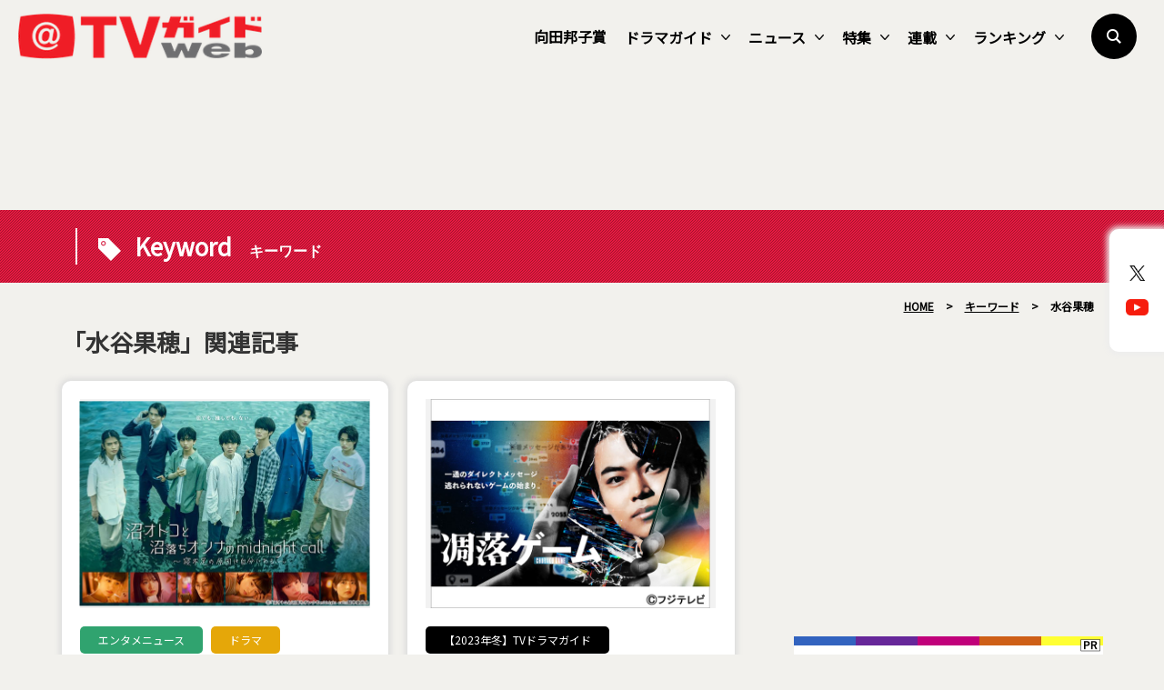

--- FILE ---
content_type: text/html; charset=UTF-8
request_url: https://www.tvguide.or.jp/cmn_keyword/%E6%B0%B4%E8%B0%B7%E6%9E%9C%E7%A9%82/
body_size: 14839
content:
<!DOCTYPE html>
<html lang="ja">
<head>
	<!-- Google Tag Manager -->
	<script>(function(w,d,s,l,i){w[l]=w[l]||[];w[l].push({'gtm.start':
new Date().getTime(),event:'gtm.js'});var f=d.getElementsByTagName(s)[0],
j=d.createElement(s),dl=l!='dataLayer'?'&l='+l:'';j.async=true;j.src=
'https://www.googletagmanager.com/gtm.js?id='+i+dl;f.parentNode.insertBefore(j,f);
})(window,document,'script','dataLayer','GTM-KPHRXWVL');</script>
	<!-- End Google Tag Manager -->
<meta charset="UTF-8">
<title>水谷果穂 | TVガイドWeb</title>
<meta name="author" content="TVガイド">
<meta name="description" content="“やっぱりテレビってオモシロい”テレビ情報・レコメンド・コラムを発信するメディア型総合サイト">
<!-- OGP -->
<meta property="og:url" content="https://www.tvguide.or.jp/cmn_keyword/%e6%b0%b4%e8%b0%b7%e6%9e%9c%e7%a9%82/">
<meta property="og:image:width" content="1200">
<meta property="og:image:height" content="630">
<meta property="og:image" content="https://www.tvguide.or.jp/wp/wp-content/themes/itvg/assets/images/common/parts/logo1200x630.png">
<meta property="og:title" content="水谷果穂 | TVガイドWeb">
<meta property="og:description" content="“やっぱりテレビってオモシロい”テレビ情報・レコメンド・コラムを発信するメディア型総合サイト">
<meta property="og:site_name" content="TVガイドWeb">
<meta property="og:type" content="website">
<meta property="og:locale" content="ja_JP">
<meta name="twitter:card" content="summary_large_image" />
<meta name="twitter:site" content="@tvguide" />
<meta name="viewport" content="width=device-width, initial-scale=1.0, minimum-scale=1.0, maximum-scale=1.0">
<meta http-equiv="X-UA-Compatible" content="IE=edge">
<meta http-equiv="X-UA-Compatible" content="IE=edge">
<meta http-equiv="x-dns-prefetch-control" content="on">
<!-- HB／header -->
<style>
.l--header-logo img {
  width: 100%;
  height:auto;
  vertical-align: bottom;
}
.l--header-logoText img {
  width: 100%;
  height: auto;
  vertical-align: bottom;
}
@media screen and (max-width: 768px){
	.navigation {
    opacity: 0.0;
    top: -100vh;
    z-index: 300;
    width: 100vw;
    height: 100vh;
    position: fixed;
    right: 0;
    transition: 0.3s;
    overflow: auto;
    -webkit-overflow-scrolling: touch;
	}
}

</style>
<script type="text/javascript">
  window.pbjs = window.pbjs || {que: []};
</script>
<script type="text/javascript">
  window.googletag = window.googletag || {cmd: []};
</script>

<script type="text/javascript">
  window.fluxtag = {
    readyBids: {
      prebid: false,
      google: false
    },
    failSafeTimeout: 3e3,
    isFn: function isFn(object) {
      var _t = 'Function';
      var toString = Object.prototype.toString;
      return toString.call(object) === '[object ' + _t + ']';
    },
    launchAdServer: function () {
      if (!fluxtag.readyBids.prebid) {
        return;
      }
      fluxtag.requestAdServer();
    },
    requestAdServer: function () {
      if (!fluxtag.readyBids.google) {
        fluxtag.readyBids.google = true;
        googletag.cmd.push(function () {
          if (!!(pbjs.setTargetingForGPTAsync) && fluxtag.isFn(pbjs.setTargetingForGPTAsync)) {
            pbjs.que.push(function () {
              pbjs.setTargetingForGPTAsync();
            });
          }
          googletag.pubads().refresh();
        });
      }
    }
  };
</script>

<script type="text/javascript">
  setTimeout(function() {
    fluxtag.requestAdServer();
  }, fluxtag.failSafeTimeout);
</script>

<script type="text/javascript">
  googletag.cmd.push(function() {
    googletag.defineSlot('/9176203,22340669935/1764980', [[336, 280], [300, 250]], 'div-gpt-ad-1635761030117-0').addService(googletag.pubads());
    googletag.pubads().enableSingleRequest();
    googletag.pubads().collapseEmptyDivs();
    googletag.pubads().disableInitialLoad();
    googletag.enableServices();

    if (!!(window.pbFlux) && !!(window.pbFlux.prebidBidder) && fluxtag.isFn(window.pbFlux.prebidBidder)) {
      pbjs.que.push(function () {
        window.pbFlux.prebidBidder();
      });
    } else {
      fluxtag.readyBids.prebid = true;
      fluxtag.launchAdServer();
    }
  });
</script><!--// HB／header -->
<link rel="shortcut icon" href="https://www.tvguide.or.jp/wp/wp-content/themes/itvg/assets/images/favicon.ico" />
<script src="https://ajax.googleapis.com/ajax/libs/jquery/3.2.1/jquery.min.js"></script>
<script src="https://cdnjs.cloudflare.com/ajax/libs/bxslider/4.2.15/jquery.bxslider.min.js"></script>
<script src="https://cdnjs.cloudflare.com/ajax/libs/Modaal/0.4.4/js/modaal.min.js"></script>

  <script src="https://cdnjs.cloudflare.com/ajax/libs/jquery.matchHeight/0.7.2/jquery.matchHeight-min.js"></script>
<script>
//   Heightline
$(function() {
    $('.height__adjust01').matchHeight();
});
</script>
<script async="true" src="https://cdnjs.cloudflare.com/ajax/libs/slick-carousel/1.9.0/slick.min.js"></script>
<link rel="stylesheet" type="text/css" href="https://cdnjs.cloudflare.com/ajax/libs/slick-carousel/1.9.0/slick-theme.min.css">
<link rel="stylesheet" type="text/css" href="https://cdnjs.cloudflare.com/ajax/libs/slick-carousel/1.9.0/slick.css">
<script>
$("document").ready(function(){
    $('.multiple-item').slick({
        autoplay: true,
        arrows: true,
        dots: false,
        variableWidth: true,
        infinite: true,
        centerMode: true,
    });
});
</script>
<meta name='robots' content='max-image-preview:large' />
<link rel="alternate" type="application/rss+xml" title="TVガイドWeb &raquo; フィード" href="https://www.tvguide.or.jp/feed/" />
<link rel="alternate" type="application/rss+xml" title="TVガイドWeb &raquo; コメントフィード" href="https://www.tvguide.or.jp/comments/feed/" />
<script type="text/javascript" id="wpp-js" src="https://www.tvguide.or.jp/wp/wp-content/plugins/wordpress-popular-posts/assets/js/wpp.min.js?ver=7.3.6" data-sampling="1" data-sampling-rate="10" data-api-url="https://www.tvguide.or.jp/wp-json/wordpress-popular-posts" data-post-id="0" data-token="a98f24c4f2" data-lang="0" data-debug="0"></script>
<link rel="alternate" type="application/rss+xml" title="TVガイドWeb &raquo; 水谷果穂 キーワード のフィード" href="https://www.tvguide.or.jp/cmn_keyword/%e6%b0%b4%e8%b0%b7%e6%9e%9c%e7%a9%82/feed/" />
<style id='wp-img-auto-sizes-contain-inline-css' type='text/css'>
img:is([sizes=auto i],[sizes^="auto," i]){contain-intrinsic-size:3000px 1500px}
/*# sourceURL=wp-img-auto-sizes-contain-inline-css */
</style>
<style id='wp-block-library-inline-css' type='text/css'>
:root{--wp-block-synced-color:#7a00df;--wp-block-synced-color--rgb:122,0,223;--wp-bound-block-color:var(--wp-block-synced-color);--wp-editor-canvas-background:#ddd;--wp-admin-theme-color:#007cba;--wp-admin-theme-color--rgb:0,124,186;--wp-admin-theme-color-darker-10:#006ba1;--wp-admin-theme-color-darker-10--rgb:0,107,160.5;--wp-admin-theme-color-darker-20:#005a87;--wp-admin-theme-color-darker-20--rgb:0,90,135;--wp-admin-border-width-focus:2px}@media (min-resolution:192dpi){:root{--wp-admin-border-width-focus:1.5px}}.wp-element-button{cursor:pointer}:root .has-very-light-gray-background-color{background-color:#eee}:root .has-very-dark-gray-background-color{background-color:#313131}:root .has-very-light-gray-color{color:#eee}:root .has-very-dark-gray-color{color:#313131}:root .has-vivid-green-cyan-to-vivid-cyan-blue-gradient-background{background:linear-gradient(135deg,#00d084,#0693e3)}:root .has-purple-crush-gradient-background{background:linear-gradient(135deg,#34e2e4,#4721fb 50%,#ab1dfe)}:root .has-hazy-dawn-gradient-background{background:linear-gradient(135deg,#faaca8,#dad0ec)}:root .has-subdued-olive-gradient-background{background:linear-gradient(135deg,#fafae1,#67a671)}:root .has-atomic-cream-gradient-background{background:linear-gradient(135deg,#fdd79a,#004a59)}:root .has-nightshade-gradient-background{background:linear-gradient(135deg,#330968,#31cdcf)}:root .has-midnight-gradient-background{background:linear-gradient(135deg,#020381,#2874fc)}:root{--wp--preset--font-size--normal:16px;--wp--preset--font-size--huge:42px}.has-regular-font-size{font-size:1em}.has-larger-font-size{font-size:2.625em}.has-normal-font-size{font-size:var(--wp--preset--font-size--normal)}.has-huge-font-size{font-size:var(--wp--preset--font-size--huge)}.has-text-align-center{text-align:center}.has-text-align-left{text-align:left}.has-text-align-right{text-align:right}.has-fit-text{white-space:nowrap!important}#end-resizable-editor-section{display:none}.aligncenter{clear:both}.items-justified-left{justify-content:flex-start}.items-justified-center{justify-content:center}.items-justified-right{justify-content:flex-end}.items-justified-space-between{justify-content:space-between}.screen-reader-text{border:0;clip-path:inset(50%);height:1px;margin:-1px;overflow:hidden;padding:0;position:absolute;width:1px;word-wrap:normal!important}.screen-reader-text:focus{background-color:#ddd;clip-path:none;color:#444;display:block;font-size:1em;height:auto;left:5px;line-height:normal;padding:15px 23px 14px;text-decoration:none;top:5px;width:auto;z-index:100000}html :where(.has-border-color){border-style:solid}html :where([style*=border-top-color]){border-top-style:solid}html :where([style*=border-right-color]){border-right-style:solid}html :where([style*=border-bottom-color]){border-bottom-style:solid}html :where([style*=border-left-color]){border-left-style:solid}html :where([style*=border-width]){border-style:solid}html :where([style*=border-top-width]){border-top-style:solid}html :where([style*=border-right-width]){border-right-style:solid}html :where([style*=border-bottom-width]){border-bottom-style:solid}html :where([style*=border-left-width]){border-left-style:solid}html :where(img[class*=wp-image-]){height:auto;max-width:100%}:where(figure){margin:0 0 1em}html :where(.is-position-sticky){--wp-admin--admin-bar--position-offset:var(--wp-admin--admin-bar--height,0px)}@media screen and (max-width:600px){html :where(.is-position-sticky){--wp-admin--admin-bar--position-offset:0px}}

/*# sourceURL=wp-block-library-inline-css */
</style><style id='global-styles-inline-css' type='text/css'>
:root{--wp--preset--aspect-ratio--square: 1;--wp--preset--aspect-ratio--4-3: 4/3;--wp--preset--aspect-ratio--3-4: 3/4;--wp--preset--aspect-ratio--3-2: 3/2;--wp--preset--aspect-ratio--2-3: 2/3;--wp--preset--aspect-ratio--16-9: 16/9;--wp--preset--aspect-ratio--9-16: 9/16;--wp--preset--color--black: #000000;--wp--preset--color--cyan-bluish-gray: #abb8c3;--wp--preset--color--white: #FFF;--wp--preset--color--pale-pink: #f78da7;--wp--preset--color--vivid-red: #cf2e2e;--wp--preset--color--luminous-vivid-orange: #ff6900;--wp--preset--color--luminous-vivid-amber: #fcb900;--wp--preset--color--light-green-cyan: #7bdcb5;--wp--preset--color--vivid-green-cyan: #00d084;--wp--preset--color--pale-cyan-blue: #8ed1fc;--wp--preset--color--vivid-cyan-blue: #0693e3;--wp--preset--color--vivid-purple: #9b51e0;--wp--preset--color--primary: #0073a8;--wp--preset--color--secondary: #005075;--wp--preset--color--dark-gray: #111;--wp--preset--color--light-gray: #767676;--wp--preset--gradient--vivid-cyan-blue-to-vivid-purple: linear-gradient(135deg,rgb(6,147,227) 0%,rgb(155,81,224) 100%);--wp--preset--gradient--light-green-cyan-to-vivid-green-cyan: linear-gradient(135deg,rgb(122,220,180) 0%,rgb(0,208,130) 100%);--wp--preset--gradient--luminous-vivid-amber-to-luminous-vivid-orange: linear-gradient(135deg,rgb(252,185,0) 0%,rgb(255,105,0) 100%);--wp--preset--gradient--luminous-vivid-orange-to-vivid-red: linear-gradient(135deg,rgb(255,105,0) 0%,rgb(207,46,46) 100%);--wp--preset--gradient--very-light-gray-to-cyan-bluish-gray: linear-gradient(135deg,rgb(238,238,238) 0%,rgb(169,184,195) 100%);--wp--preset--gradient--cool-to-warm-spectrum: linear-gradient(135deg,rgb(74,234,220) 0%,rgb(151,120,209) 20%,rgb(207,42,186) 40%,rgb(238,44,130) 60%,rgb(251,105,98) 80%,rgb(254,248,76) 100%);--wp--preset--gradient--blush-light-purple: linear-gradient(135deg,rgb(255,206,236) 0%,rgb(152,150,240) 100%);--wp--preset--gradient--blush-bordeaux: linear-gradient(135deg,rgb(254,205,165) 0%,rgb(254,45,45) 50%,rgb(107,0,62) 100%);--wp--preset--gradient--luminous-dusk: linear-gradient(135deg,rgb(255,203,112) 0%,rgb(199,81,192) 50%,rgb(65,88,208) 100%);--wp--preset--gradient--pale-ocean: linear-gradient(135deg,rgb(255,245,203) 0%,rgb(182,227,212) 50%,rgb(51,167,181) 100%);--wp--preset--gradient--electric-grass: linear-gradient(135deg,rgb(202,248,128) 0%,rgb(113,206,126) 100%);--wp--preset--gradient--midnight: linear-gradient(135deg,rgb(2,3,129) 0%,rgb(40,116,252) 100%);--wp--preset--font-size--small: 19.5px;--wp--preset--font-size--medium: 20px;--wp--preset--font-size--large: 36.5px;--wp--preset--font-size--x-large: 42px;--wp--preset--font-size--normal: 22px;--wp--preset--font-size--huge: 49.5px;--wp--preset--spacing--20: 0.44rem;--wp--preset--spacing--30: 0.67rem;--wp--preset--spacing--40: 1rem;--wp--preset--spacing--50: 1.5rem;--wp--preset--spacing--60: 2.25rem;--wp--preset--spacing--70: 3.38rem;--wp--preset--spacing--80: 5.06rem;--wp--preset--shadow--natural: 6px 6px 9px rgba(0, 0, 0, 0.2);--wp--preset--shadow--deep: 12px 12px 50px rgba(0, 0, 0, 0.4);--wp--preset--shadow--sharp: 6px 6px 0px rgba(0, 0, 0, 0.2);--wp--preset--shadow--outlined: 6px 6px 0px -3px rgb(255, 255, 255), 6px 6px rgb(0, 0, 0);--wp--preset--shadow--crisp: 6px 6px 0px rgb(0, 0, 0);}:where(.is-layout-flex){gap: 0.5em;}:where(.is-layout-grid){gap: 0.5em;}body .is-layout-flex{display: flex;}.is-layout-flex{flex-wrap: wrap;align-items: center;}.is-layout-flex > :is(*, div){margin: 0;}body .is-layout-grid{display: grid;}.is-layout-grid > :is(*, div){margin: 0;}:where(.wp-block-columns.is-layout-flex){gap: 2em;}:where(.wp-block-columns.is-layout-grid){gap: 2em;}:where(.wp-block-post-template.is-layout-flex){gap: 1.25em;}:where(.wp-block-post-template.is-layout-grid){gap: 1.25em;}.has-black-color{color: var(--wp--preset--color--black) !important;}.has-cyan-bluish-gray-color{color: var(--wp--preset--color--cyan-bluish-gray) !important;}.has-white-color{color: var(--wp--preset--color--white) !important;}.has-pale-pink-color{color: var(--wp--preset--color--pale-pink) !important;}.has-vivid-red-color{color: var(--wp--preset--color--vivid-red) !important;}.has-luminous-vivid-orange-color{color: var(--wp--preset--color--luminous-vivid-orange) !important;}.has-luminous-vivid-amber-color{color: var(--wp--preset--color--luminous-vivid-amber) !important;}.has-light-green-cyan-color{color: var(--wp--preset--color--light-green-cyan) !important;}.has-vivid-green-cyan-color{color: var(--wp--preset--color--vivid-green-cyan) !important;}.has-pale-cyan-blue-color{color: var(--wp--preset--color--pale-cyan-blue) !important;}.has-vivid-cyan-blue-color{color: var(--wp--preset--color--vivid-cyan-blue) !important;}.has-vivid-purple-color{color: var(--wp--preset--color--vivid-purple) !important;}.has-black-background-color{background-color: var(--wp--preset--color--black) !important;}.has-cyan-bluish-gray-background-color{background-color: var(--wp--preset--color--cyan-bluish-gray) !important;}.has-white-background-color{background-color: var(--wp--preset--color--white) !important;}.has-pale-pink-background-color{background-color: var(--wp--preset--color--pale-pink) !important;}.has-vivid-red-background-color{background-color: var(--wp--preset--color--vivid-red) !important;}.has-luminous-vivid-orange-background-color{background-color: var(--wp--preset--color--luminous-vivid-orange) !important;}.has-luminous-vivid-amber-background-color{background-color: var(--wp--preset--color--luminous-vivid-amber) !important;}.has-light-green-cyan-background-color{background-color: var(--wp--preset--color--light-green-cyan) !important;}.has-vivid-green-cyan-background-color{background-color: var(--wp--preset--color--vivid-green-cyan) !important;}.has-pale-cyan-blue-background-color{background-color: var(--wp--preset--color--pale-cyan-blue) !important;}.has-vivid-cyan-blue-background-color{background-color: var(--wp--preset--color--vivid-cyan-blue) !important;}.has-vivid-purple-background-color{background-color: var(--wp--preset--color--vivid-purple) !important;}.has-black-border-color{border-color: var(--wp--preset--color--black) !important;}.has-cyan-bluish-gray-border-color{border-color: var(--wp--preset--color--cyan-bluish-gray) !important;}.has-white-border-color{border-color: var(--wp--preset--color--white) !important;}.has-pale-pink-border-color{border-color: var(--wp--preset--color--pale-pink) !important;}.has-vivid-red-border-color{border-color: var(--wp--preset--color--vivid-red) !important;}.has-luminous-vivid-orange-border-color{border-color: var(--wp--preset--color--luminous-vivid-orange) !important;}.has-luminous-vivid-amber-border-color{border-color: var(--wp--preset--color--luminous-vivid-amber) !important;}.has-light-green-cyan-border-color{border-color: var(--wp--preset--color--light-green-cyan) !important;}.has-vivid-green-cyan-border-color{border-color: var(--wp--preset--color--vivid-green-cyan) !important;}.has-pale-cyan-blue-border-color{border-color: var(--wp--preset--color--pale-cyan-blue) !important;}.has-vivid-cyan-blue-border-color{border-color: var(--wp--preset--color--vivid-cyan-blue) !important;}.has-vivid-purple-border-color{border-color: var(--wp--preset--color--vivid-purple) !important;}.has-vivid-cyan-blue-to-vivid-purple-gradient-background{background: var(--wp--preset--gradient--vivid-cyan-blue-to-vivid-purple) !important;}.has-light-green-cyan-to-vivid-green-cyan-gradient-background{background: var(--wp--preset--gradient--light-green-cyan-to-vivid-green-cyan) !important;}.has-luminous-vivid-amber-to-luminous-vivid-orange-gradient-background{background: var(--wp--preset--gradient--luminous-vivid-amber-to-luminous-vivid-orange) !important;}.has-luminous-vivid-orange-to-vivid-red-gradient-background{background: var(--wp--preset--gradient--luminous-vivid-orange-to-vivid-red) !important;}.has-very-light-gray-to-cyan-bluish-gray-gradient-background{background: var(--wp--preset--gradient--very-light-gray-to-cyan-bluish-gray) !important;}.has-cool-to-warm-spectrum-gradient-background{background: var(--wp--preset--gradient--cool-to-warm-spectrum) !important;}.has-blush-light-purple-gradient-background{background: var(--wp--preset--gradient--blush-light-purple) !important;}.has-blush-bordeaux-gradient-background{background: var(--wp--preset--gradient--blush-bordeaux) !important;}.has-luminous-dusk-gradient-background{background: var(--wp--preset--gradient--luminous-dusk) !important;}.has-pale-ocean-gradient-background{background: var(--wp--preset--gradient--pale-ocean) !important;}.has-electric-grass-gradient-background{background: var(--wp--preset--gradient--electric-grass) !important;}.has-midnight-gradient-background{background: var(--wp--preset--gradient--midnight) !important;}.has-small-font-size{font-size: var(--wp--preset--font-size--small) !important;}.has-medium-font-size{font-size: var(--wp--preset--font-size--medium) !important;}.has-large-font-size{font-size: var(--wp--preset--font-size--large) !important;}.has-x-large-font-size{font-size: var(--wp--preset--font-size--x-large) !important;}
/*# sourceURL=global-styles-inline-css */
</style>

<style id='classic-theme-styles-inline-css' type='text/css'>
/*! This file is auto-generated */
.wp-block-button__link{color:#fff;background-color:#32373c;border-radius:9999px;box-shadow:none;text-decoration:none;padding:calc(.667em + 2px) calc(1.333em + 2px);font-size:1.125em}.wp-block-file__button{background:#32373c;color:#fff;text-decoration:none}
/*# sourceURL=/wp-includes/css/classic-themes.min.css */
</style>
<link rel='stylesheet' id='wordpress-popular-posts-css-css' href='https://www.tvguide.or.jp/wp/wp-content/plugins/wordpress-popular-posts/assets/css/wpp.css?ver=7.3.6' type='text/css' media='all' />
<link rel='stylesheet' id='twentynineteen-style-css' href='https://www.tvguide.or.jp/wp/wp-content/themes/itvg/style.css?ver=1.0.0' type='text/css' media='all' />
<link rel='stylesheet' id='twentynineteen-print-style-css' href='https://www.tvguide.or.jp/wp/wp-content/themes/itvg/print.css?ver=1.0.0' type='text/css' media='print' />
<link rel='stylesheet' id='main-style-css' href='https://www.tvguide.or.jp/wp/wp-content/themes/itvg/style.css?ver=20240412.2310' type='text/css' media='all' />
<script type="text/javascript" src="https://www.tvguide.or.jp/wp/wp-content/themes/itvg/assets/js/script.js?ver=1.2" id="script-js"></script>
<link rel="https://api.w.org/" href="https://www.tvguide.or.jp/wp-json/" /><link rel="alternate" title="JSON" type="application/json" href="https://www.tvguide.or.jp/wp-json/wp/v2/cmn_keyword/9031" /><link rel="EditURI" type="application/rsd+xml" title="RSD" href="https://www.tvguide.or.jp/wp/xmlrpc.php?rsd" />
<meta name="generator" content="WordPress 6.9" />
            <style id="wpp-loading-animation-styles">@-webkit-keyframes bgslide{from{background-position-x:0}to{background-position-x:-200%}}@keyframes bgslide{from{background-position-x:0}to{background-position-x:-200%}}.wpp-widget-block-placeholder,.wpp-shortcode-placeholder{margin:0 auto;width:60px;height:3px;background:#dd3737;background:linear-gradient(90deg,#dd3737 0%,#571313 10%,#dd3737 100%);background-size:200% auto;border-radius:3px;-webkit-animation:bgslide 1s infinite linear;animation:bgslide 1s infinite linear}</style>
            <link rel="canonical" href="https://www.tvguide.or.jp/cmn_keyword/%e6%b0%b4%e8%b0%b7%e6%9e%9c%e7%a9%82/" />		<style type="text/css" id="wp-custom-css">
			.edit-post-layout .editor-styles-wrapper h4[category="tvranking"] {
  color: #2016B2;
}		</style>
		
	<!-- MS heat map -->
<script type="text/javascript">
    (function(c,l,a,r,i,t,y){
        c[a]=c[a]||function(){(c[a].q=c[a].q||[]).push(arguments)};
        t=l.createElement(r);t.async=1;t.src="https://www.clarity.ms/tag/"+i;
        y=l.getElementsByTagName(r)[0];y.parentNode.insertBefore(t,y);
    })(window, document, "clarity", "script", "jj1lgsvhv0");
</script>
	<!-- //MS heat map -->
</head>
<body class="archive tax-cmn_keyword term-9031 wp-embed-responsive wp-theme-itvg hfeed image-filters-enabled">
	<!-- Google Tag Manager (noscript) -->
	<noscript><iframe src="https://www.googletagmanager.com/ns.html?id=GTM-KPHRXWVL"
height="0" width="0" style="display:none;visibility:hidden"></iframe></noscript>
	<!-- End Google Tag Manager (noscript) -->
<div class="clearance--box"></div>
<div id="page--top"></div>
<header class="l--header">
<div class="l--header__inner">
        <aside class="l--header-logo"><a href="https://www.tvguide.or.jp"><img src="https://www.tvguide.or.jp/wp/wp-content/themes/itvg/assets/images/common/parts/logo295x55.png?ver=2" alt="TVガイドWeb" width="295" height="55"></a></aside>
        <aside class="l--header-logoText"><img src="https://www.tvguide.or.jp/wp/wp-content/themes/itvg/assets/images/common/parts/logo__text.png" alt="“やっぱりテレビってオモシロい”" width="353" height="25"></aside>
    <div class="burger--wrap">
    <div class="burger">
        <div class="line"></div>
    </div>
    </div>
        <nav class="l--snsLinks smp">
    <ul class="l--snsLinks-list">
        <li><a href="https://twitter.com/TVGweb"><img src="https://www.tvguide.or.jp/wp/wp-content/uploads/2024/03/sns__x.png" width="72" height="50"></a></li>
        <li><a href="https://www.youtube.com/user/TokyoNewsService"><img src="https://www.tvguide.or.jp/wp/wp-content/uploads/2019/12/sns__yt.png" width="72" height="50"></a></li>
        </ul>
    </nav>
        <nav class="l--gmenuNav navigation">
    <div class="navigation--content">
        <ul class="l--gmenu-list">
                    <li><a href="/cmn_keyword/向田邦子賞/">向田邦子賞</a></li>
                            <li class="smp--secondLevel"><a href="/dramaguide/">ドラマガイド<i></i></a>
        <ul class="sub__menu">
        <div class="sub__menu__container">
                <li><a href="/dramaguide/">ドラマガイドトップ</a></li>
                <li><a href="/dramaguide_category/tvdwinter2026/">【2026年冬】TVドラマガイド</a></li>
                <li><a href="/dramaguide_category/tvdautumn2025/">【2025年秋】TVドラマガイド</a></li>
                <li><a href="/dramaguide_category/tvdsummer2025/">【2025年夏】TVドラマガイド</a></li>
                <li><a href="/dramaguide_category/tvdspring2025/">【2025年春】TVドラマガイド</a></li>
                <li><a href="/dramaguide_category/tvdwinter2025/">【2025年冬】TVドラマガイド</a></li>
                <li><a href="/dramaguide_category/tvdautumn2024/">【2024年秋】TVドラマガイド</a></li>
                <li><a href="/dramaguide_category/tvdsummer2024/">【2024年夏】TVドラマガイド</a></li>
                </div>
        </ul>
        </li>
                            <li class="smp--secondLevel"><a href="/news/">ニュース<i></i></a>
        <ul class="sub__menu">
        <div class="sub__menu__container">
                <li><a href="/news/">ニューストップ</a></li>
                <li><a href="/news_category/enta/">エンタメニュース</a></li>
                <li><a href="/news_category/local/">ご当地ニュース</a></li>
                <li><a href="/news_category/trend/">トレンドニュース</a></li>
                <li><a href="/news_category/pr/">プレスリリース／PR</a></li>
                </div>
        </ul>
        </li>
                            <li class="smp--secondLevel"><a href="/feature/">特集<i></i></a>
        <ul class="sub__menu">
        <div class="sub__menu__container">
                <li><a href="/feature_category/cyokusoubin/">放送局から直送便！</a></li>
                <li><a href="https://www.tvguide.or.jp/feature_category/chokusou-drama/">放送局から直送便・ドラマ版</a></li>
                <li><a href="/feature_category/watch/">最旬！動画配信トピックス</a></li>
                <li><a href="/feature_category/specialinterview/">スペシャルインタビュー</a></li>
                <li><a href="/feature_category/netachou/">メディアのネタ帳</a></li>
                <li><a href="/feature_category/basketball_club/">TVガイドWebバスケ部</a></li>
                <li><a href="/feature_category/kissandcry/">KISS & CRY</a></li>
                <li><a href="/feature_category/haruhana/">haru * hana</a></li>
                <li><a href="/feature_category/saunabros/">SAUNA BROS.</a></li>
                <li><a href="/feature/">そのほかの特集</a></li>
                </div>
        </ul>
        </li>
                            <li class="smp--secondLevel"><a href="/column/">連載<i></i></a>
        <ul class="sub__menu">
        <div class="sub__menu__container">
                <li><a href="/column_category/coverstory/">COVER STORY</a></li>
                <li><a href="/column_category/koi_voice/">恋するVoice！</a></li>
                <li><a href="/column_category/brandnewtv/">BRAND NEW TV WORLD!!</a></li>
                <li><a href="/column_category/comic-cheerly/">町あかりのCheerly！</a></li>
                <li><a href="/column/">そのほかの連載</a></li>
                </div>
        </ul>
        </li>
                            <li class="smp--secondLevel"><a href="/tvranking/">ランキング<i></i></a>
        <ul class="sub__menu">
        <div class="sub__menu__container">
                <li><a href="/tvranking_category/rankview/">視聴ランキングTOP</a></li>
                <li><a href="/cmn_keyword/weekly-tvranking/">週間テレビ視聴ランキング</a></li>
                <li><a href="/cmn_keyword/drama-variety-tvranking/">ドラマ＆バラエティー視聴ランキング</a></li>
                <li><a href="/cmn_keyword/tvranking-topics/">テレビ視聴トピックス</a></li>
                </div>
        </ul>
        </li>
                    </ul>
<!--        <a href="https://www.tvguide.or.jp/recommend/" class="l--recommendSMPButton">
        <span class="l--recommendSMPButton-contents"><em class="l--recommendSMPButton-contents__inner">本日のオススメ番組</em></span>
        </a>-->
        <section class="l--smpSearch">
            <div class="l--smpSearch-content__box">
            <form method="get" id="searchform" action="https://www.tvguide.or.jp/">
            <input type="search" placeholder="検索する" name="s" id="search" class="searchBox" onfocus="this.placeholder=''" onblur="this.placeholder='検索する'">
            <button class="l--smpSearch-content__boxButton" value="Search" type="submit"></button>
            </form>
            </div>
        </section>
    </div>
    </nav>
<!--    <a href="https://www.tvguide.or.jp/recommend/" class="l--recommendButton">
    <span class="l--recommendButton-contents"><em class="l--recommendButton-contents__inner">本日のオススメ番組</em></span>
    </a> -->
    <span class="l--searchButton"></span>
    <section class="l--searchButtonWrap element1">
    <div class="l--searchButton-content">
        <div class="l--searchButton-content__box">
        <form method="get" id="searchform" action="https://www.tvguide.or.jp/">
        <input type="search" placeholder="検索する" name="s" id="search" class="searchBox" onfocus="this.placeholder=''" onblur="this.placeholder='検索する'">
        <button class="l--searchButton-content__boxButton" value="Search" type="submit"></button>
        </form>
        </div>
    </div>
    <div class="l--searchOverlay"></div>
    </section>
</div>
</header>
<nav class="l--snsLinks pc">
<ul class="l--snsLinks-list">
<li><a href="https://twitter.com/TVGweb" target="_blank"><img src="https://www.tvguide.or.jp/wp/wp-content/uploads/2024/03/sns__x.png"></a></li>
<li><a href="https://www.youtube.com/user/TokyoNewsService" target="_blank"><img src="https://www.tvguide.or.jp/wp/wp-content/uploads/2019/12/sns__yt.png"></a></li>
</ul>
</nav>
<section class="l--spBanner">
<div class="l--spBanner__inner">
                <section class="l--sidebar-banner side--box">
                  <div class="pc l--spBannerIns"><script async src="https://pagead2.googlesyndication.com/pagead/js/adsbygoogle.js?client=ca-pub-7682687857183062"
     crossorigin="anonymous"></script>
<!-- PCヘッダサイズ／固定 728*90 -->
<ins class="adsbygoogle"
     style="display:inline-block;width:728px;height:90px"
     data-ad-client="ca-pub-7682687857183062"
     data-ad-slot="6151188764"></ins>
<script>
     (adsbygoogle = window.adsbygoogle || []).push({});
</script></div>
                </section>
            </div>
</section>
<div id="page--top"></div>
<article class="edit-post-layout l--wrapper news-2368444">
<section class="l--headline keyword-title">
<div class="l--headline__inner">
    <div class="l--container">
    <div class="l--headline-title">
    <div class="l--headline-title-content">
    <span class="l--headline-titleJp">Keyword</span>
    <span class="l--headline-titleEn">キーワード</span>
    </div>
    </div>
    </div>
</div>
</section>
<nav class="l--topicPath">
<span property="itemListElement" typeof="ListItem"><a property="item" typeof="WebPage" title="Go to TVガイドWeb." href="https://www.tvguide.or.jp" class="home"><span property="name">HOME</span></a><meta property="position" content="1"></span> &gt; 
<span property="itemListElement" typeof="ListItem"><a property="item" typeof="WebPage" title="Go to キーワード." href="https://www.tvguide.or.jp/keyword/" class="archive post-keyword-archive"><span property="name">キーワード</span></a><meta property="position" content="2"></span> &gt; 
<span property="itemListElement" typeof="ListItem"><span property="name" class="archive taxonomy cmn_keyword current-item">水谷果穂</span><meta property="url" content="https://www.tvguide.or.jp/cmn_keyword/%e6%b0%b4%e8%b0%b7%e6%9e%9c%e7%a9%82/"><meta property="position" content="3"></span></nav>
<h1 class="p--archives-mainTitle">「水谷果穂」関連記事</h1>

<div class="l--containerArchives news-2368444 clearfix keyword">
    <div class="l--content height__adjust01">
        <div class="cmn--contents editor-styles-wrapper">
    <section class="p--archives p--archives__flex">
                <a href="https://www.tvguide.or.jp/news/news-2368444/" class="p--archives__boxTwo">
                <div class="p--archives__boxTwo__inner">
            <picture class="p--archives__photo">
            <div>
                                    <img width="640" height="452" src="https://www.tvguide.or.jp/wp/wp-content/uploads/2023/08/news_230814_06_01.jpg" class="img" alt="" decoding="async" loading="lazy" sizes="(max-width: 34.9rem) calc(100vw - 2rem), (max-width: 53rem) calc(8 * (100vw / 12)), (min-width: 53rem) calc(6 * (100vw / 12)), 100vw" />                        </div>
            </picture>
            <div class="p--archives__contents">
            <ul class="p--archives__box-category">
                                                                    <li class="p--archives__box-category-list" style="background-color: #30a36f;">エンタメニュース</li>
                                                            <li class="p--archives__box-category-list" style="background-color: #e5a709;">ドラマ</li>
                                                    </ul>
            <h2 class='p--archives__box-title'>原因は自分にある。の7人がハマると抜け出せない“沼オトコ”に！</h2>            <span class="p--archives__box-date clearfix">2023/08/14 </span>
            </div>
        </div>
        </a>
            <a href="https://www.tvguide.or.jp/dramaguide/winter2023-00002245/" class="p--archives__boxTwo">
                <div class="p--archives__boxTwo__inner">
            <picture class="p--archives__photo">
            <div>
                                    <img width="640" height="480" src="https://www.tvguide.or.jp/wp/wp-content/uploads/2023/01/00002245001_01.jpg" class="img" alt="2023年冬ドラマガイド／凋落ゲーム" decoding="async" loading="lazy" sizes="(max-width: 34.9rem) calc(100vw - 2rem), (max-width: 53rem) calc(8 * (100vw / 12)), (min-width: 53rem) calc(6 * (100vw / 12)), 100vw" />                        </div>
            </picture>
            <div class="p--archives__contents">
            <ul class="p--archives__box-category">
                                                                    <li class="p--archives__box-category-list">【2023年冬】TVドラマガイド</li>
                                                    </ul>
            <h2 class='p--archives__box-title'>凋落ゲーム</h2>            <span class="p--archives__box-date clearfix">2023/02/22 </span>
            </div>
        </div>
        </a>
            <a href="https://www.tvguide.or.jp/feature/feature-2028946/" class="p--archives__boxTwo">
                <div class="p--archives__boxTwo__inner">
            <picture class="p--archives__photo">
            <div>
                                    <img width="640" height="426" src="https://www.tvguide.or.jp/wp/wp-content/uploads/2023/02/cx_drama_230207_01_01.jpg" class="img" alt="" decoding="async" loading="lazy" sizes="(max-width: 34.9rem) calc(100vw - 2rem), (max-width: 53rem) calc(8 * (100vw / 12)), (min-width: 53rem) calc(6 * (100vw / 12)), 100vw" />                        </div>
            </picture>
            <div class="p--archives__contents">
            <ul class="p--archives__box-category">
                                                                    <li class="p--archives__box-category-list">放送局から直送便・ドラマ版</li>
                                                    </ul>
            <h2 class='p--archives__box-title'>菅生新樹の演技力に魅了されること間違いなし！ 初主演ドラマ「凋落ゲーム」がスタート</h2>            <span class="p--archives__box-date clearfix">2023/02/07 </span>
            </div>
        </div>
        </a>
            <a href="https://www.tvguide.or.jp/feature/feature-2025672/" class="p--archives__boxTwo">
                <div class="p--archives__boxTwo__inner">
            <picture class="p--archives__photo">
            <div>
                                    <img width="640" height="427" src="https://www.tvguide.or.jp/wp/wp-content/uploads/2023/02/cx_int_230205_01_01.jpg" class="img" alt="" decoding="async" loading="lazy" sizes="(max-width: 34.9rem) calc(100vw - 2rem), (max-width: 53rem) calc(8 * (100vw / 12)), (min-width: 53rem) calc(6 * (100vw / 12)), 100vw" />                        </div>
            </picture>
            <div class="p--archives__contents">
            <ul class="p--archives__box-category">
                                                                    <li class="p--archives__box-category-list">スペシャルインタビュー</li>
                                                    </ul>
            <h2 class='p--archives__box-title'>「凋落ゲーム」でドラマ初主演を務める菅生新樹、いつか「逃走中」に出てみたい!?</h2>            <span class="p--archives__box-date clearfix">2023/02/05 </span>
            </div>
        </div>
        </a>
            <a href="https://www.tvguide.or.jp/news/news-2005256/" class="p--archives__boxTwo">
                <div class="p--archives__boxTwo__inner">
            <picture class="p--archives__photo">
            <div>
                                    <img width="640" height="480" src="https://www.tvguide.or.jp/wp/wp-content/uploads/2023/01/news_230124_03_01.jpg" class="img" alt="" decoding="async" loading="lazy" sizes="(max-width: 34.9rem) calc(100vw - 2rem), (max-width: 53rem) calc(8 * (100vw / 12)), (min-width: 53rem) calc(6 * (100vw / 12)), 100vw" />                        </div>
            </picture>
            <div class="p--archives__contents">
            <ul class="p--archives__box-category">
                                                                    <li class="p--archives__box-category-list" style="background-color: #30a36f;">エンタメニュース</li>
                                                            <li class="p--archives__box-category-list" style="background-color: #e5a709;">ドラマ</li>
                                                    </ul>
            <h2 class='p--archives__box-title'>菅生新樹が「凋落ゲーム」で連ドラ初主演。水谷果穂、内藤秀一郎、那須ほほみ、丸山智己、森永悠希が共演</h2>            <span class="p--archives__box-date clearfix">2023/01/24 </span>
            </div>
        </div>
        </a>
            <a href="https://www.tvguide.or.jp/news/news-1833116/" class="p--archives__boxTwo">
                <div class="p--archives__boxTwo__inner">
            <picture class="p--archives__photo">
            <div>
                                    <img width="427" height="640" src="https://www.tvguide.or.jp/wp/wp-content/uploads/2022/10/news_221025_01_01.jpg" class="img" alt="" decoding="async" loading="lazy" sizes="(max-width: 34.9rem) calc(100vw - 2rem), (max-width: 53rem) calc(8 * (100vw / 12)), (min-width: 53rem) calc(6 * (100vw / 12)), 100vw" />                        </div>
            </picture>
            <div class="p--archives__contents">
            <ul class="p--archives__box-category">
                                                                    <li class="p--archives__box-category-list" style="background-color: #30a36f;">エンタメニュース</li>
                                                            <li class="p--archives__box-category-list" style="background-color: #e5a709;">ドラマ</li>
                                                    </ul>
            <h2 class='p--archives__box-title'>小越勇輝が「青春シンデレラ」第3話でいけすかない最低男を好演</h2>            <span class="p--archives__box-date clearfix">2022/10/25 </span>
            </div>
        </div>
        </a>
            <a href="https://www.tvguide.or.jp/feature/feature-1815085/" class="p--archives__boxTwo">
                <div class="p--archives__boxTwo__inner">
            <picture class="p--archives__photo">
            <div>
                                    <img width="640" height="427" src="https://www.tvguide.or.jp/wp/wp-content/uploads/2022/10/EX_int_221015_01_01.jpg" class="img" alt="" decoding="async" loading="lazy" sizes="(max-width: 34.9rem) calc(100vw - 2rem), (max-width: 53rem) calc(8 * (100vw / 12)), (min-width: 53rem) calc(6 * (100vw / 12)), 100vw" />                        </div>
            </picture>
            <div class="p--archives__contents">
            <ul class="p--archives__box-category">
                                                                    <li class="p--archives__box-category-list">スペシャルインタビュー</li>
                                                    </ul>
            <h2 class='p--archives__box-title'>「青春シンデレラ」主演の久間田琳加が思う“高校生の特権”――「『もう1回制服を着たくなるから！』と伝えたいです（笑）」</h2>            <span class="p--archives__box-date clearfix">2022/10/15 </span>
            </div>
        </div>
        </a>
            <a href="https://www.tvguide.or.jp/news/news-1787651/" class="p--archives__boxTwo">
                <div class="p--archives__boxTwo__inner">
            <picture class="p--archives__photo">
            <div>
                                    <img width="640" height="307" src="https://www.tvguide.or.jp/wp/wp-content/uploads/2022/09/news_220929_11_05.jpg" class="img" alt="" decoding="async" loading="lazy" sizes="(max-width: 34.9rem) calc(100vw - 2rem), (max-width: 53rem) calc(8 * (100vw / 12)), (min-width: 53rem) calc(6 * (100vw / 12)), 100vw" />                        </div>
            </picture>
            <div class="p--archives__contents">
            <ul class="p--archives__box-category">
                                                                    <li class="p--archives__box-category-list" style="background-color: #30a36f;">エンタメニュース</li>
                                                            <li class="p--archives__box-category-list" style="background-color: #e5a709;">ドラマ</li>
                                                    </ul>
            <h2 class='p--archives__box-title'>久間田琳加主演「青春シンデレラ」に本田響矢、水谷果穂、箭内夢菜が出演</h2>            <span class="p--archives__box-date clearfix">2022/09/29 </span>
            </div>
        </div>
        </a>
            <a href="https://www.tvguide.or.jp/feature/feature-1520398/" class="p--archives__boxTwo">
                <div class="p--archives__boxTwo__inner">
            <picture class="p--archives__photo">
            <div>
                                    <img width="640" height="360" src="https://www.tvguide.or.jp/wp/wp-content/uploads/2022/05/cx_cyokusou_220503_01_01.jpg" class="img" alt="" decoding="async" loading="lazy" sizes="(max-width: 34.9rem) calc(100vw - 2rem), (max-width: 53rem) calc(8 * (100vw / 12)), (min-width: 53rem) calc(6 * (100vw / 12)), 100vw" />                        </div>
            </picture>
            <div class="p--archives__contents">
            <ul class="p--archives__box-category">
                                                                    <li class="p--archives__box-category-list">放送局から直送便！</li>
                                                    </ul>
            <h2 class='p--archives__box-title'>「ここにタイトルを入力」第4回は“予算額”に焦点を当て、視聴者を“世にも奇妙な”世界へ…【ネタバレあり】</h2>            <span class="p--archives__box-date clearfix">2022/05/03 </span>
            </div>
        </div>
        </a>
            <a href="https://www.tvguide.or.jp/news/news-1255150/" class="p--archives__boxTwo">
                <div class="p--archives__boxTwo__inner">
            <picture class="p--archives__photo">
            <div>
                                    <img width="640" height="480" src="https://www.tvguide.or.jp/wp/wp-content/uploads/2021/12/news_211209_07_01.jpg" class="img" alt="" decoding="async" loading="lazy" sizes="(max-width: 34.9rem) calc(100vw - 2rem), (max-width: 53rem) calc(8 * (100vw / 12)), (min-width: 53rem) calc(6 * (100vw / 12)), 100vw" />                        </div>
            </picture>
            <div class="p--archives__contents">
            <ul class="p--archives__box-category">
                                                                    <li class="p--archives__box-category-list" style="background-color: #30a36f;">エンタメニュース</li>
                                                            <li class="p--archives__box-category-list" style="background-color: #e5a709;">ドラマ</li>
                                                    </ul>
            <h2 class='p--archives__box-title'>森田望智が「妻、小学生になる。」で堤真一の年下上司に</h2>            <span class="p--archives__box-date clearfix">2021/12/09 </span>
            </div>
        </div>
        </a>
            <a href="https://www.tvguide.or.jp/news/news-940965/" class="p--archives__boxTwo">
                <div class="p--archives__boxTwo__inner">
            <picture class="p--archives__photo">
            <div>
                                    <img width="640" height="480" src="https://www.tvguide.or.jp/wp/wp-content/uploads/2021/07/news_210702_09_01.jpg" class="img" alt="" decoding="async" loading="lazy" sizes="(max-width: 34.9rem) calc(100vw - 2rem), (max-width: 53rem) calc(8 * (100vw / 12)), (min-width: 53rem) calc(6 * (100vw / 12)), 100vw" />                        </div>
            </picture>
            <div class="p--archives__contents">
            <ul class="p--archives__box-category">
                                                                    <li class="p--archives__box-category-list" style="background-color: #30a36f;">エンタメニュース</li>
                                                            <li class="p--archives__box-category-list" style="background-color: #e5a709;">ドラマ</li>
                                                    </ul>
            <h2 class='p--archives__box-title'>最恐ネットラジオ「禍話」が水谷果穂＆入野自由の共演でドラマ化</h2>            <span class="p--archives__box-date clearfix">2021/07/02 </span>
            </div>
        </div>
        </a>
            <a href="https://www.tvguide.or.jp/news/news-720445/" class="p--archives__boxTwo">
                <div class="p--archives__boxTwo__inner">
            <picture class="p--archives__photo">
            <div>
                                    <img width="640" height="480" src="https://www.tvguide.or.jp/wp/wp-content/uploads/2021/03/news_210310_03_01.jpg" class="img" alt="" decoding="async" loading="lazy" sizes="(max-width: 34.9rem) calc(100vw - 2rem), (max-width: 53rem) calc(8 * (100vw / 12)), (min-width: 53rem) calc(6 * (100vw / 12)), 100vw" />                        </div>
            </picture>
            <div class="p--archives__contents">
            <ul class="p--archives__box-category">
                                                                    <li class="p--archives__box-category-list" style="background-color: #30a36f;">エンタメニュース</li>
                                                            <li class="p--archives__box-category-list" style="background-color: #e5a709;">ドラマ</li>
                                                    </ul>
            <h2 class='p--archives__box-title'>山崎育三郎＆升毅が「イチケイのカラス」で検察官に</h2>            <span class="p--archives__box-date clearfix">2021/03/10 </span>
            </div>
        </div>
        </a>
            <a href="https://www.tvguide.or.jp/news/news-705142/" class="p--archives__boxTwo">
                <div class="p--archives__boxTwo__inner">
            <picture class="p--archives__photo">
            <div>
                                    <img width="640" height="480" src="https://www.tvguide.or.jp/wp/wp-content/uploads/2021/03/news_210302_01_01.jpg" class="img" alt="" decoding="async" loading="lazy" sizes="(max-width: 34.9rem) calc(100vw - 2rem), (max-width: 53rem) calc(8 * (100vw / 12)), (min-width: 53rem) calc(6 * (100vw / 12)), 100vw" />                        </div>
            </picture>
            <div class="p--archives__contents">
            <ul class="p--archives__box-category">
                                                                    <li class="p--archives__box-category-list" style="background-color: #30a36f;">エンタメニュース</li>
                                                            <li class="p--archives__box-category-list" style="background-color: #e5a709;">ドラマ</li>
                                                    </ul>
            <h2 class='p--archives__box-title'>中村梅雀、桜井ユキ、水谷果穂が「イチケイのカラス」にレギュラー出演</h2>            <span class="p--archives__box-date clearfix">2021/03/02 </span>
            </div>
        </div>
        </a>
        </section>
        <br style="clear: both;" />
        <nav class="p--archives-singleNav">
    <aside class="p--archives-singleNav-prev"></aside>
    <!--<aside class="p--archives-singleNav-summary"><a href="/keyword/">一覧へ戻る</a></aside>-->
    <aside class="p--archives-singleNav-next"></aside>
    </nav>
    </div>
    </div>
    <aside class="l--sidebar height__adjust01">
            
        
                                                        <section class="l--sidebar-banner side--box"> 
                                    <div class="pc"><div style="text-align:center">
<!-- レクタングルサイズ -->
<ins class="adsbygoogle"
     style="display:inline-block;width:300px;height:250px"
     data-ad-client="ca-pub-7682687857183062"
     data-ad-slot="2578860368"></ins>
<script>
     (adsbygoogle = window.adsbygoogle || []).push({});
</script></div></div>
                
                </section>
                                    
                
        
                    
                        <section class="l--sidebar-banner side--box">
    <a href="https://www.tvguide.or.jp/cmn_keyword/bs12/?utm_source=bnr&amp;utm_medium=bs12PR&amp;utm_campaign=bnrBS12" class="images__big"><img src="https://www.tvguide.or.jp/wp/wp-content/uploads/2025/08/bnr_BS12_PR_680_240.jpg" width="680" height="240"></a>
    </section>

                        <section class="l--sidebar-banner side--box">
    <a href="https://www.tvguide.or.jp/cmn_keyword/bs11drama/?utm_source=bnr&amp;utm_medium=bs11draPR&amp;utm_campaign=bnrBS11" class="images__big"><img src="https://www.tvguide.or.jp/wp/wp-content/uploads/2025/09/bnrPR_BS11_680_240.jpg" width="680" height="240"></a>
    </section>

                        <section class="l--sidebar-banner side--box">
    <a href="https://www.tvguide.or.jp/cmn_keyword/fod/?utm_source=bnr&amp;utm_medium=fodPR&amp;utm_campaign=bnrFOD" class="images__big"><img src="https://www.tvguide.or.jp/wp/wp-content/uploads/2025/10/bnr_FOD_PR_680_240.jpg" width="680" height="240"></a>
    </section>

                        <section class="l--sidebar-banner side--box">
    <a href="https://www.tvguide.or.jp/cmn_keyword/telasa/?utm_source=bnr&amp;utm_medium=telasaPR&amp;utm_campaign=bnrTELASA" target="_blank" class="images__big"><img src="https://www.tvguide.or.jp/wp/wp-content/uploads/2025/10/bnr_TELASA_PR_680_240.jpg" width="680" height="240"></a>
    </section>

                        <section class="l--sidebar-banner side--box">
    <a href="https://www.tvguide.or.jp/cmn_keyword/bs-asahi/?utm_source=bnr&amp;utm_medium=BSasahiPR&amp;utm_campaign=bnrBSasahi" target="_blank" class="images__big"><img src="https://www.tvguide.or.jp/wp/wp-content/uploads/2025/11/bnr_BSasahi_PR_680_240.jpg" width="680" height="240"></a>
    </section>

                    <script>
    $(function() {
      $('.l--sidebar-ranking__tab li').click(function() {
        var index = $('.l--sidebar-ranking__tab li').index(this);
        $('.l--sidebar-ranking__tab li').removeClass('active');
        $(this).addClass('active');
        $('.l--sidebar-ranking__wrap ul').removeClass('show').eq(index).addClass('show');
      });
    });
    </script>
    <section class="l--sidebar-ranking side--box">
    <h3 class="side--box-title"><span class="side--box-titleJp">アクセスランキング</span><span class="side--box-titleEn">Ranking</span></h3>
    <div class="l--sidebar-ranking-content">
    <div class="l--sidebar-ranking-content__inner">
        <nav class="l--sidebar-ranking__tabWrap">
        <ul class="l--sidebar-ranking__tab">
        <li class="active">デイリー</li>
        <li>ウィークリー</li>
        </ul>
        </nav>
        <div class="l--sidebar-ranking__wrap">
        <ul class="l--sidebar-ranking-list show">
                            <li>
        <span class="rank_flag rank_1">1</span>
        <a href="https://www.tvguide.or.jp/feature/feature-4304164/">
        <figure class="l--sidebar-ranking-images">
        <div>
                    <img width="640" height="427" src="https://www.tvguide.or.jp/wp/wp-content/uploads/2026/01/ytv_drama_260119_01_01-1.jpg" class="img" alt="" decoding="async" fetchpriority="high" sizes="(max-width: 34.9rem) calc(100vw - 2rem), (max-width: 53rem) calc(8 * (100vw / 12)), (min-width: 53rem) calc(6 * (100vw / 12)), 100vw" />                </div>
        </figure>
        <h4 class="l--sidebar-ranking-title">吉澤要人＆雨宮翔がドラマ「同棲まで」で描き出す、“じれキュン”ラブコメに感じる魅力とは？</h4>
        </a>
        </li>
                            <li>
        <span class="rank_flag rank_2">2</span>
        <a href="https://www.tvguide.or.jp/news/news-4298187/">
        <figure class="l--sidebar-ranking-images">
        <div>
                    <img width="640" height="427" src="https://www.tvguide.or.jp/wp/wp-content/uploads/2026/01/news_260118_01_01.jpg" class="img" alt="" decoding="async" sizes="(max-width: 34.9rem) calc(100vw - 2rem), (max-width: 53rem) calc(8 * (100vw / 12)), (min-width: 53rem) calc(6 * (100vw / 12)), 100vw" />                </div>
        </figure>
        <h4 class="l--sidebar-ranking-title">SixTONESが「しゃべくり007」で青春時代を語る！　振付師・SANCHE氏の登場に総立ち</h4>
        </a>
        </li>
                            <li>
        <span class="rank_flag rank_3">3</span>
        <a href="https://www.tvguide.or.jp/feature/feature-4191514/">
        <figure class="l--sidebar-ranking-images">
        <div>
                    <img width="640" height="441" src="https://www.tvguide.or.jp/wp/wp-content/uploads/2025/12/bs11drama_260119_01.jpg" class="img" alt="" decoding="async" sizes="(max-width: 34.9rem) calc(100vw - 2rem), (max-width: 53rem) calc(8 * (100vw / 12)), (min-width: 53rem) calc(6 * (100vw / 12)), 100vw" />                </div>
        </figure>
        <h4 class="l--sidebar-ranking-title">ブロマンス中国時代劇「山河令」の信頼と友情で結ばれた絆に胸を熱くする！</h4>
        </a>
        </li>
                            <li>
        <span class="rank_flag rank_4">4</span>
        <a href="https://www.tvguide.or.jp/dramaguide/00003009/">
        <figure class="l--sidebar-ranking-images">
        <div>
                    <img width="640" height="450" src="https://www.tvguide.or.jp/wp/wp-content/uploads/2025/12/00003009001_01.jpg" class="img" alt="【2026年冬ドラマガイド】日曜劇場「リブート」" decoding="async" sizes="(max-width: 34.9rem) calc(100vw - 2rem), (max-width: 53rem) calc(8 * (100vw / 12)), (min-width: 53rem) calc(6 * (100vw / 12)), 100vw" />                </div>
        </figure>
        <h4 class="l--sidebar-ranking-title">日曜劇場「リブート」</h4>
        </a>
        </li>
                            <li>
        <span class="rank_flag rank_5">5</span>
        <a href="https://www.tvguide.or.jp/news/news-4298051/">
        <figure class="l--sidebar-ranking-images">
        <div>
                    <img width="640" height="480" src="https://www.tvguide.or.jp/wp/wp-content/uploads/2026/01/news_260116_14_01.jpg" class="img" alt="" decoding="async" sizes="(max-width: 34.9rem) calc(100vw - 2rem), (max-width: 53rem) calc(8 * (100vw / 12)), (min-width: 53rem) calc(6 * (100vw / 12)), 100vw" />                </div>
        </figure>
        <h4 class="l--sidebar-ranking-title">シティポップを代表する作曲家・林哲司と元オフコース・鈴木康博が楽曲制作の裏側を語る</h4>
        </a>
        </li>
    </ul>
<ul class="l--sidebar-ranking-list">
                    <li>
    <span class="rank_flag rank_1">1</span>
    <a href="https://www.tvguide.or.jp/dramaguide/00003009/">
    <figure class="l--sidebar-ranking-images">
    <div>
            <img width="640" height="450" src="https://www.tvguide.or.jp/wp/wp-content/uploads/2025/12/00003009001_01.jpg" class="img wp-post-image" alt="【2026年冬ドラマガイド】日曜劇場「リブート」" decoding="async" sizes="(max-width: 34.9rem) calc(100vw - 2rem), (max-width: 53rem) calc(8 * (100vw / 12)), (min-width: 53rem) calc(6 * (100vw / 12)), 100vw" />        </div>
    </figure>
    <h4 class="l--sidebar-ranking-title">日曜劇場「リブート」</h4>
    </a>
    </li>
                <li>
    <span class="rank_flag rank_2">2</span>
    <a href="https://www.tvguide.or.jp/dramaguide/00003032/">
    <figure class="l--sidebar-ranking-images">
    <div>
            <img width="640" height="480" src="https://www.tvguide.or.jp/wp/wp-content/uploads/2025/12/00003032001.jpg" class="img wp-post-image" alt="【2025年冬ドラマガイド】冬のなんかさ、春のなんかね" decoding="async" sizes="(max-width: 34.9rem) calc(100vw - 2rem), (max-width: 53rem) calc(8 * (100vw / 12)), (min-width: 53rem) calc(6 * (100vw / 12)), 100vw" />        </div>
    </figure>
    <h4 class="l--sidebar-ranking-title">冬のなんかさ、春のなんかね</h4>
    </a>
    </li>
                <li>
    <span class="rank_flag rank_3">3</span>
    <a href="https://www.tvguide.or.jp/news/news-4288653/">
    <figure class="l--sidebar-ranking-images">
    <div>
            <img width="640" height="427" src="https://www.tvguide.or.jp/wp/wp-content/uploads/2026/01/news_260116_12_01-17.jpg" class="img wp-post-image" alt="" decoding="async" sizes="(max-width: 34.9rem) calc(100vw - 2rem), (max-width: 53rem) calc(8 * (100vw / 12)), (min-width: 53rem) calc(6 * (100vw / 12)), 100vw" />        </div>
    </figure>
    <h4 class="l--sidebar-ranking-title">鈴木亮平主演「リブート」制作発表！　永瀬廉は過激な役に開眼!?　藤澤涼架は大森元貴の言葉を胸に撮影</h4>
    </a>
    </li>
                <li>
    <span class="rank_flag rank_4">4</span>
    <a href="https://www.tvguide.or.jp/dramaguide/00003022/">
    <figure class="l--sidebar-ranking-images">
    <div>
            <img width="640" height="480" src="https://www.tvguide.or.jp/wp/wp-content/uploads/2025/12/00003022001_01.jpg" class="img wp-post-image" alt="【2026年冬ドラマガイド】ドラマ10「テミスの不確かな法廷」" decoding="async" sizes="(max-width: 34.9rem) calc(100vw - 2rem), (max-width: 53rem) calc(8 * (100vw / 12)), (min-width: 53rem) calc(6 * (100vw / 12)), 100vw" />        </div>
    </figure>
    <h4 class="l--sidebar-ranking-title">ドラマ10「テミスの不確かな法廷」</h4>
    </a>
    </li>
                <li>
    <span class="rank_flag rank_5">5</span>
    <a href="https://www.tvguide.or.jp/news/news-4298523/">
    <figure class="l--sidebar-ranking-images">
    <div>
            <img width="438" height="640" src="https://www.tvguide.or.jp/wp/wp-content/uploads/2026/01/news_260117_04_01.jpg" class="img wp-post-image" alt="" decoding="async" sizes="(max-width: 34.9rem) calc(100vw - 2rem), (max-width: 53rem) calc(8 * (100vw / 12)), (min-width: 53rem) calc(6 * (100vw / 12)), 100vw" />        </div>
    </figure>
    <h4 class="l--sidebar-ranking-title">夫役は中島裕翔。八木莉可子が森英恵を演じる「Butterfly beyond」3月21日放送</h4>
    </a>
    </li>
    </ul>
        </div>
    </div>
    </div>
    </section>

                    <section class="l--sidebar-banner side--box">
    <a href="https://www.tvguide.or.jp/tvranking_category/rankview/?utm_source=bnr&amp;utm_medium=TVrankview&amp;utm_campaign=bnrTVrank" class="images__big"><img src="https://www.tvguide.or.jp/wp/wp-content/uploads/2024/12/bnr_TVranking.png" width="680" height="300"></a>
    </section>

                        <section class="l--sidebar-banner side--box">
    <a href="https://www.tvguide.or.jp/news/present/" class="images__big"><img src="https://www.tvguide.or.jp/wp/wp-content/uploads/2023/02/bnr_tvg_present.png" width="680" height="468"></a>
    </section>

                        <section class="l--sidebar-banner side--box">
    <a href="https://www.tvguide.or.jp/news/gekkantvg-present/" class="images__big"><img src="https://www.tvguide.or.jp/wp/wp-content/uploads/2020/11/bnr_mtvg_present.png" width="680" height="468"></a>
    </section>

                        <section class="l--sidebar-magazine side--box">
                            <a href="https://www.tvguide.or.jp/column/column-4274955/" class="l--sidebar-magazine__wrap">
        <div class="l--sidebar-magazine__inner">
        <h3 class="l--sidebar-magazine-title">週刊TVガイド最新号<span>1月23日号</span></h3>
            <div class="l--sidebar-magazine__content">
                        <figure class="l--sidebar-magazine__content-images">
                        <img width="506" height="640" src="https://www.tvguide.or.jp/wp/wp-content/uploads/2026/01/tvg_20260123_cover_01.jpg" class="img" alt="TVガイドWeb連載：COVER STORY／週刊TVガイド 2026年1月23日号　表紙：藤井流星＆七五三掛龍也（新ドラマ「ぜんぶ、あなたのためだから」）" decoding="async" loading="lazy" sizes="(max-width: 34.9rem) calc(100vw - 2rem), (max-width: 53rem) calc(8 * (100vw / 12)), (min-width: 53rem) calc(6 * (100vw / 12)), 100vw" />                        </figure>
            <div class="l--sidebar-magazine__contentMeta">
            <h3 class="l--sidebar-magazine__contentTitle">発売日</h3><p>2026年1月14日<span>※一部地域は発売日が異なります</span></p>            <h3 class="l--sidebar-magazine__contentTitle">特別定価</h3><p>620円</p>            <h3 class="l--sidebar-magazine__contentTitle">表紙</h3><p>藤井流星×七五三掛龍也</p>            </div>
            </div>
        </div>
        </a>
                    </section>
    
                    <section class="l--sidebar-movie side--box">
    <h3 class="side--box-title"><span class="side--box-titleJp">動画チャンネル</span><span class="side--box-titleEn">Movie</span></h3>
    <iframe loading="lazy" class="ytplayer" id="ytplayer" type="text/html" width="340" height="200" data-src="https://www.youtube.com/embed/videoseries?list=UULFeII0cMpBWV408ybCulrdBg" frameborder="0" allow="autoplay; encrypted-media" allowfullscreen></iframe>
<!--//元タグ
<iframe loading="lazy" id="ytplayer" type="text/html" width="340" height="200" data-src="https://www.youtube.com/embed/?list=UUeII0cMpBWV408ybCulrdBg" title="YouTube video player" frameborder="0" allow="accelerometer; autoplay; clipboard-write; encrypted-media; gyroscope; picture-in-picture; web-share" allowfullscreen></iframe>
-->    </section>

                
        
                                                        <section class="l--sidebar-banner side--box"> 
                                    <div class="pc"><iframe loading="lazy" class="ytplayer" width="340" height="200" data-src="https://www.youtube.com/embed/ZtnkGfadmyk?si=z-W-GLMsCeTCUH8-" title="YouTube video player" frameborder="0" allow="accelerometer; autoplay; clipboard-write; encrypted-media; gyroscope; picture-in-picture; web-share" allowfullscreen></iframe></div>
                
                </section>
                                    
                        <section class="l--sidebar-banner side--box">
    <a href="https://bangumi.org/epg/td?utm_source=bnr&amp;utm_medium=IPG&amp;utm_campaign=bnrIPG" target="_blank" class="images__big"><img src="https://www.tvguide.or.jp/wp/wp-content/uploads/2024/05/bnr_TVprogram.png" width="680" height="240"></a>
    </section>

                
        
                                                        <section class="l--sidebar-banner side--box"> 
                                    <div class="pc"><div style="text-align:center">
<!-- レクタングルサイズ② -->
<ins class="adsbygoogle"
     style="display:inline-block;width:300px;height:250px"
     data-ad-client="ca-pub-7682687857183062"
     data-ad-slot="1753633351"></ins>
<script>
     (adsbygoogle = window.adsbygoogle || []).push({});
</script>
</div></div>
                
                </section>
                                    
                    </aside>
</div>
</article>
<section class="l--cmnBn">
<ul class="l--cmnBn-list multiple-item">
<li><a href="https://www.youtube.com/user/TokyoNewsService" target="_blank"><img src="https://www.tvguide.or.jp/wp/wp-content/uploads/2020/01/bnr_channel_300_60.jpg" width="300" height="60"></a></li>
<li><a href="https://zasshi.tv/" target="_blank"><img src="https://www.tvguide.or.jp/wp/wp-content/uploads/2020/01/bnr_zasshi_300_60.jpg" width="300" height="60"></a></li>
<li><a href="https://www.tvguide.or.jp/information/e-book/" target="_blank"><img src="https://www.tvguide.or.jp/wp/wp-content/uploads/2025/10/bnr_ebook_2025_300_60.jpg" width="300" height="60"></a></li>
<li><a href="https://tvbros.jp/" target="_blank"><img src="https://www.tvguide.or.jp/wp/wp-content/uploads/2021/08/bnr_Brosweb_300_60.jpg" width="300" height="60"></a></li>
<li><a href="https://bltweb.jp/" target="_blank"><img src="https://www.tvguide.or.jp/wp/wp-content/uploads/2020/06/BLTwebバナー.jpg" width="300" height="60"></a></li>
<li><a href="https://saunabrosweb.jp/" target="_blank"><img src="https://www.tvguide.or.jp/wp/wp-content/uploads/2022/08/bnr_saunabros-web_300_60.jpg" width="300" height="60"></a></li>
<li><a href="https://saunabros.stores.jp/" target="_blank"><img src="https://www.tvguide.or.jp/wp/wp-content/uploads/2021/03/bnr_saunabros_store_300_60.jpg" width="300" height="60"></a></li>
<li><a href="https://store.line.me/stickershop/product/14574820" target="_blank"><img src="https://www.tvguide.or.jp/wp/wp-content/uploads/2021/03/bnr_saunabros_linestamp_300_60.jpg" width="300" height="60"></a></li>
<li><a href="https://tvgstore.stores.jp/" target="_blank"><img src="https://www.tvguide.or.jp/wp/wp-content/uploads/2022/10/bnr_TVGstore_221020_300_60.jpg" width="300" height="60"></a></li>
</ul>
</section>
<footer class="l--footer">
	<aside class="l--footer-logo">
	<span class="l--footer-logoImages"><img src="https://www.tvguide.or.jp/wp/wp-content/themes/itvg/assets/images/common/parts/logo295x55.png?ver=1" width="295" height="55" alt="TVガイドWeb"></span>
	<span class="l--footer-logoText"><img src="https://www.tvguide.or.jp/wp/wp-content/themes/itvg/assets/images/common/parts/logo__text.png" width="353" height="25" alt="やっぱりTVってオモシロい"></span>
	</aside>
			<ul class="l--footer-list">
		<li><a href="https://www.tvguide.or.jp/">トップ</a></li>
		<li><a href="https://www.tvguide.or.jp/dramaguide/">ドラマガイド</a></li>
		<li><a href="https://www.tvguide.or.jp/news/">ニュース</a></li>
		<li><a href="https://www.tvguide.or.jp/feature/">特集</a></li>
		<li><a href="https://www.tvguide.or.jp/column/">連載</a></li>
		<li><a href="https://www.tvguide.or.jp/tvranking/">ランキング</a></li>
		</ul>
				<ul class="l--footer-list">
		<li><a href="https://zasshi.tv/" target="_blank">TOKYO NEWS magazine＆mook</a></li>
		<li><a href="https://bltweb.jp/" target="_blank">B.L.T.web</a></li>
		<li><a href="http://tvbros.jp/" target="_blank">TV Bros.WEB</a></li>
		<li><a href="https://note.com/tv_bros" target="_blank">TV Bros. note版</a></li>
		<li><a href="https://saunabrosweb.jp/" target="_blank">SAUNA BROS.WEB</a></li>
		<li><a href="https://www.mindra.jp/" target="_blank">TVガイドみんなドラマ</a></li>
		<li><a href="https://www.youtube.com/user/TokyoNewsService" target="_blank">東京ニュース通信社チャンネル</a></li>
		<li><a href="https://tvgstore.stores.jp/" target="_blank">TVガイドストア</a></li>
		<li><a href="https://www.tsconsul.co.jp/" target="_blank">株式会社T.S.コンサルティング</a></li>
		<li><a href="https://mobile.twitter.com/TVGweb" target="_blank">TVガイドWeb公式X</a></li>
		</ul>
				<ul class="l--footer-list">
		<li><a href="/information/" target="_blank">お知らせ</a></li>
		<li><a href="https://tokyonews.co.jp/privacy/" target="_blank">プライバシーポリシー</a></li>
		<li><a href="/copyright/" target="_blank">著作権・画像使用等について</a></li>
		<li><a href="/inquiry/" target="_blank">お問合せ</a></li>
		<li><a href="https://tokyonews.co.jp/corporate/outline/" target="_blank">会社情報</a></li>
		</ul>
		</footer>
<small class="l--footer-copyRight">Copyright © TV Guide. All rights reserved.</small>
<p class="page--top-wrap"><a href="#page--top" class="page--top"></a></p>
<script type="speculationrules">
{"prefetch":[{"source":"document","where":{"and":[{"href_matches":"/*"},{"not":{"href_matches":["/wp/wp-*.php","/wp/wp-admin/*","/wp/wp-content/uploads/*","/wp/wp-content/*","/wp/wp-content/plugins/*","/wp/wp-content/themes/itvg/*","/*\\?(.+)"]}},{"not":{"selector_matches":"a[rel~=\"nofollow\"]"}},{"not":{"selector_matches":".no-prefetch, .no-prefetch a"}}]},"eagerness":"conservative"}]}
</script>
<script type="text/javascript" id="flying-scripts">const loadScriptsTimer=setTimeout(loadScripts,5*1000);const userInteractionEvents=['click', 'mousemove', 'keydown', 'touchstart', 'touchmove', 'wheel'];userInteractionEvents.forEach(function(event){window.addEventListener(event,triggerScriptLoader,{passive:!0})});function triggerScriptLoader(){loadScripts();clearTimeout(loadScriptsTimer);userInteractionEvents.forEach(function(event){window.removeEventListener(event,triggerScriptLoader,{passive:!0})})}
function loadScripts(){document.querySelectorAll("script[data-type='lazy']").forEach(function(elem){elem.setAttribute("src",elem.getAttribute("data-src"))})}</script>
      <script>
  /(trident|msie)/i.test(navigator.userAgent)&&document.getElementById&&window.addEventListener&&window.addEventListener("hashchange",function(){var t,e=location.hash.substring(1);/^[A-z0-9_-]+$/.test(e)&&(t=document.getElementById(e))&&(/^(?:a|select|input|button|textarea)$/i.test(t.tagName)||(t.tabIndex=-1),t.focus())},!1);
  </script>
  
<script type="text/javascript" src='//www.tvguide.or.jp/wp/wp-content/uploads/custom-css-js/1843427.js?v=9555'></script>
<!-- Taboola-recommend footerbody -->
<script type="text/javascript">
window._taboola = window._taboola || [];
_taboola.push({flush: true});
</script><!-- //Taboola-recommend footerbody end-->
</body>
</html>

--- FILE ---
content_type: text/html; charset=utf-8
request_url: https://www.google.com/recaptcha/api2/aframe
body_size: 269
content:
<!DOCTYPE HTML><html><head><meta http-equiv="content-type" content="text/html; charset=UTF-8"></head><body><script nonce="F_t3JRRjR02LiPd4XsUKaQ">/** Anti-fraud and anti-abuse applications only. See google.com/recaptcha */ try{var clients={'sodar':'https://pagead2.googlesyndication.com/pagead/sodar?'};window.addEventListener("message",function(a){try{if(a.source===window.parent){var b=JSON.parse(a.data);var c=clients[b['id']];if(c){var d=document.createElement('img');d.src=c+b['params']+'&rc='+(localStorage.getItem("rc::a")?sessionStorage.getItem("rc::b"):"");window.document.body.appendChild(d);sessionStorage.setItem("rc::e",parseInt(sessionStorage.getItem("rc::e")||0)+1);localStorage.setItem("rc::h",'1768904458155');}}}catch(b){}});window.parent.postMessage("_grecaptcha_ready", "*");}catch(b){}</script></body></html>